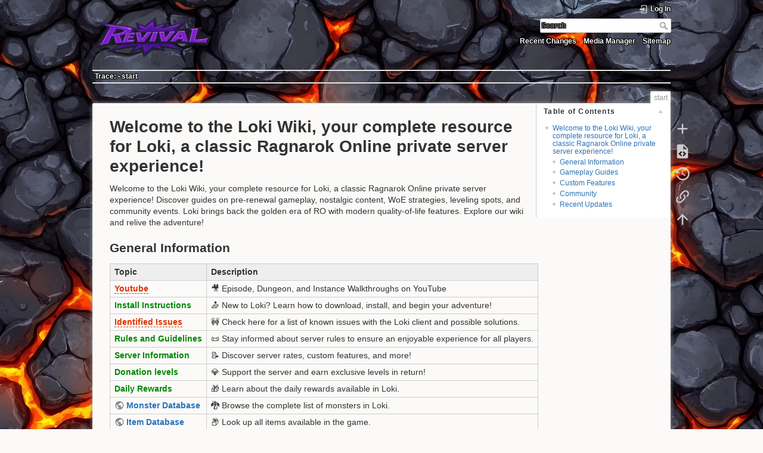

--- FILE ---
content_type: text/html; charset=utf-8
request_url: https://wiki.ragnarevival.com/index.php?title=Bellum_Glaive&oldid=17072
body_size: 6292
content:
<!DOCTYPE html>
<html lang="en" dir="ltr" class="no-js">
<head>
    <meta charset="utf-8" />
    <title>start [RevivalRO - Loki Wiki]</title>
    <meta name="generator" content="DokuWiki"/>
<meta name="theme-color" content="#008800"/>
<meta name="robots" content="index,follow"/>
<meta name="keywords" content="start"/>
<link rel="search" type="application/opensearchdescription+xml" href="/lib/exe/opensearch.php" title="RevivalRO - Loki Wiki"/>
<link rel="start" href="/"/>
<link rel="contents" href="/doku.php?id=start&amp;do=index" title="Sitemap"/>
<link rel="manifest" href="/lib/exe/manifest.php" crossorigin="use-credentials"/>
<link rel="alternate" type="application/rss+xml" title="Recent Changes" href="/feed.php"/>
<link rel="alternate" type="application/rss+xml" title="Current namespace" href="/feed.php?mode=list&amp;ns="/>
<link rel="alternate" type="text/html" title="Plain HTML" href="/doku.php?do=export_xhtml&amp;id=start"/>
<link rel="alternate" type="text/plain" title="Wiki Markup" href="/doku.php?do=export_raw&amp;id=start"/>
<link rel="canonical" href="https://wiki.ragnarevival.com/"/>
<link rel="stylesheet" href="/lib/exe/css.php?t=dokuwiki&amp;tseed=65581ff05707fb1a96c6e9c6d8549adc"/>
<script type="167aa491bb8403d336abb801-text/javascript">var NS='';var JSINFO = {"id":"start","namespace":"","ACT":"show","useHeadingNavigation":0,"useHeadingContent":0};(function(H){H.className=H.className.replace(/\bno-js\b/,'js')})(document.documentElement);</script>
<script src="/lib/exe/jquery.php?tseed=8faf3dc90234d51a499f4f428a0eae43" defer="defer" type="167aa491bb8403d336abb801-text/javascript"></script>
<script src="/lib/exe/js.php?t=dokuwiki&amp;tseed=65581ff05707fb1a96c6e9c6d8549adc" defer="defer" type="167aa491bb8403d336abb801-text/javascript"></script>
    <meta name="viewport" content="width=device-width,initial-scale=1" />
    <link rel="shortcut icon" href="/lib/tpl/dokuwiki/images/favicon.ico" />
<link rel="apple-touch-icon" href="/lib/tpl/dokuwiki/images/apple-touch-icon.png" />
    </head>

<body>
    <div id="dokuwiki__site"><div id="dokuwiki__top" class="site dokuwiki mode_show tpl_dokuwiki   home  ">

        
<!-- ********** HEADER ********** -->
<style>
    #dokuwiki__header,
    #dokuwiki__header * {
        color: white !important;
        font-weight: bold !important;
        text-shadow: 
            -1px -1px 0 #000,  
             1px -1px 0 #000,
            -1px  1px 0 #000,
             1px  1px 0 #000; /* Creates a black outline */
        /* background-color: #1a1a1a; */ /* Optional: Uncomment for dark header background */
    }
</style>

<header id="dokuwiki__header"><div class="pad group">

    
    <div class="headings group">
        <ul class="a11y skip">
            <li><a href="#dokuwiki__content">skip to content</a></li>
        </ul>

        <h1 class="logo">
            <a href="/doku.php?id=start"  accesskey="h" title="Home [h]"><img src="/lib/exe/fetch.php?media=wiki:logo.png" style="width: 100%; height: auto; max-width: 200px;" alt="Logo" /></a>        </h1>

            </div>

    <div class="tools group">
        <!-- USER TOOLS -->
                    <div id="dokuwiki__usertools">
                <h3 class="a11y">User Tools</h3>
                <ul>
                    <li class="action login"><a href="/doku.php?id=start&amp;do=login&amp;sectok=" title="Log In" rel="nofollow"><span>Log In</span><svg xmlns="http://www.w3.org/2000/svg" width="24" height="24" viewBox="0 0 24 24"><path d="M10 17.25V14H3v-4h7V6.75L15.25 12 10 17.25M8 2h9a2 2 0 0 1 2 2v16a2 2 0 0 1-2 2H8a2 2 0 0 1-2-2v-4h2v4h9V4H8v4H6V4a2 2 0 0 1 2-2z"/></svg></a></li>                </ul>
            </div>
        
        <!-- SITE TOOLS -->
        <div id="dokuwiki__sitetools">
            <h3 class="a11y">Site Tools</h3>
            <form action="/doku.php?id=start" method="get" role="search" class="search doku_form" id="dw__search" accept-charset="utf-8"><input type="hidden" name="do" value="search" /><input type="hidden" name="id" value="start" /><div class="no"><input name="q" type="text" class="edit" title="[F]" accesskey="f" placeholder="Search" autocomplete="on" id="qsearch__in" value="" /><button value="1" type="submit" title="Search">Search</button><div id="qsearch__out" class="ajax_qsearch JSpopup"></div></div></form>            <div class="mobileTools">
                <form action="/doku.php" method="get" accept-charset="utf-8"><div class="no"><input type="hidden" name="id" value="start" /><select name="do" class="edit quickselect" title="Tools"><option value="">Tools</option><optgroup label="Page Tools"><option value="edit">Show pagesource</option><option value="revisions">Old revisions</option><option value="backlink">Backlinks</option></optgroup><optgroup label="Site Tools"><option value="recent">Recent Changes</option><option value="media">Media Manager</option><option value="index">Sitemap</option></optgroup><optgroup label="User Tools"><option value="login">Log In</option></optgroup></select><button type="submit">&gt;</button></div></form>            </div>
            <ul>
                <li class="action recent"><a href="/doku.php?id=start&amp;do=recent" title="Recent Changes [r]" rel="nofollow" accesskey="r">Recent Changes</a></li><li class="action media"><a href="/doku.php?id=start&amp;do=media&amp;ns=0" title="Media Manager" rel="nofollow">Media Manager</a></li><li class="action index"><a href="/doku.php?id=start&amp;do=index" title="Sitemap [x]" accesskey="x">Sitemap</a></li>            </ul>
        </div>

    </div>

    <!-- BREADCRUMBS -->
            <div class="breadcrumbs">
                                        <div class="trace"><span class="bchead">Trace:</span> <span class="bcsep">•</span> <span class="curid"><bdi><a href="/doku.php?id=start"  class="breadcrumbs" title="start">start</a></bdi></span></div>
                    </div>
    
    <hr class="a11y" />
</div></header><!-- /header -->

        <div class="wrapper group">

            
            <!-- ********** CONTENT ********** -->
            <main id="dokuwiki__content"><div class="pad group">
                
                <div class="pageId"><span>start</span></div>

                <div class="page group">
                                                            <!-- wikipage start -->
                    <!-- TOC START -->
<div id="dw__toc" class="dw__toc">
<h3 class="toggle">Table of Contents</h3>
<div>

<ul class="toc">
<li class="level1"><div class="li"><a href="#welcome_to_the_loki_wiki_your_complete_resource_for_loki_a_classic_ragnarok_online_private_server_experience">Welcome to the Loki Wiki, your complete resource for Loki, a classic Ragnarok Online private server experience!</a></div>
<ul class="toc">
<li class="level2"><div class="li"><a href="#general_information">General Information</a></div></li>
<li class="level2"><div class="li"><a href="#gameplay_guides">Gameplay Guides</a></div></li>
<li class="level2"><div class="li"><a href="#custom_features">Custom Features</a></div></li>
<li class="level2"><div class="li"><a href="#community">Community</a></div></li>
<li class="level2"><div class="li"><a href="#recent_updates">Recent Updates</a></div></li>
</ul></li>
</ul>
</div>
</div>
<!-- TOC END -->

<h1 class="sectionedit1" id="welcome_to_the_loki_wiki_your_complete_resource_for_loki_a_classic_ragnarok_online_private_server_experience">Welcome to the Loki Wiki, your complete resource for Loki, a classic Ragnarok Online private server experience!</h1>
<div class="level1">

<p>
Welcome to the Loki Wiki, your complete resource for Loki, a classic Ragnarok Online private server experience!  
Discover guides on pre-renewal gameplay, nostalgic content, WoE strategies, leveling spots, and community events. Loki brings back the golden era of RO with modern quality-of-life features. Explore our wiki and relive the adventure!
</p>

</div>

<h2 class="sectionedit2" id="general_information">General Information</h2>
<div class="level2">
<div class="table sectionedit3"><table class="inline">
	<thead>
	<tr class="row0">
		<th class="col0 leftalign"> <strong>Topic</strong>                          </th><th class="col1 leftalign"> <strong>Description</strong>                                                                                         </th>
	</tr>
	</thead>
	<tr class="row1">
		<td class="col0"> <strong><a href="/doku.php?id=youtube" class="wikilink2" title="youtube" rel="nofollow" data-wiki-id="youtube">Youtube</a></strong> </td><td class="col1"> 🎥 Episode, Dungeon, and Instance Walkthroughs on YouTube </td>
	</tr>
	<tr class="row2">
		<td class="col0 leftalign"> <strong><a href="/doku.php?id=install" class="wikilink1" title="install" data-wiki-id="install">Install Instructions</a></strong>       </td><td class="col1 leftalign"> 📥 New to Loki? Learn how to download, install, and begin your adventure!                     </td>
	</tr>
	<tr class="row3">
		<td class="col0"> <strong><a href="/doku.php?id=identified_issues" class="wikilink2" title="identified_issues" rel="nofollow" data-wiki-id="identified_issues">Identified Issues</a></strong> </td><td class="col1 leftalign"> 🚧 Check here for a list of known issues with the Loki client and possible solutions.         </td>
	</tr>
	<tr class="row4">
		<td class="col0 leftalign"> <strong><a href="/doku.php?id=rules" class="wikilink1" title="rules" data-wiki-id="rules">Rules and Guidelines</a></strong>          </td><td class="col1 leftalign"> 📜 Stay informed about server rules to ensure an enjoyable experience for all players.        </td>
	</tr>
	<tr class="row5">
		<td class="col0 leftalign"> <strong><a href="/doku.php?id=serverinfo" class="wikilink1" title="serverinfo" data-wiki-id="serverinfo">Server Information</a></strong>       </td><td class="col1 leftalign"> 📝 Discover server rates, custom features, and more!                                           </td>
	</tr>
	<tr class="row6">
		<td class="col0 leftalign"> <strong><a href="/doku.php?id=donations_level" class="wikilink1" title="donations_level" data-wiki-id="donations_level">Donation levels</a></strong>          </td><td class="col1 leftalign"> 💎 Support the server and earn exclusive levels in return!                                   </td>
	</tr>
	<tr class="row7">
		<td class="col0 leftalign"> <strong><a href="/doku.php?id=daily_rewards" class="wikilink1" title="daily_rewards" data-wiki-id="daily_rewards">Daily Rewards</a></strong>         </td><td class="col1 leftalign"> 🎁 Learn about the daily rewards available in Loki.                                           </td>
	</tr>
	<tr class="row8">
		<td class="col0"> <strong><a href="https://loki.ragnarevival.com/?module=monster" class="urlextern" title="https://loki.ragnarevival.com/?module=monster" rel="ugc nofollow">Monster Database</a></strong> </td><td class="col1 leftalign"> 🐉 Browse the complete list of monsters in Loki.                        </td>
	</tr>
	<tr class="row9">
		<td class="col0 leftalign"> <strong><a href="https://loki.ragnarevival.com/?module=item" class="urlextern" title="https://loki.ragnarevival.com/?module=item" rel="ugc nofollow">Item Database</a></strong>       </td><td class="col1 leftalign"> 📦 Look up all items available in the game.                                                   </td>
	</tr>
</table></div>

</div>

<h2 class="sectionedit4" id="gameplay_guides">Gameplay Guides</h2>
<div class="level2">
<div class="table sectionedit5"><table class="inline">
	<thead>
	<tr class="row0">
		<th class="col0 leftalign"> <strong>Guide</strong>                            </th><th class="col1 leftalign"> <strong>Description</strong>                                                                                  </th>
	</tr>
	</thead>
	<tr class="row1">
		<td class="col0"> <strong><a href="/doku.php?id=episode_quests" class="wikilink2" title="episode_quests" rel="nofollow" data-wiki-id="episode_quests">Episode Quests</a></strong> </td><td class="col1"> 🔍 Episode Quests for Loki </td>
	</tr>
	<tr class="row2">
		<td class="col0 leftalign"> <strong><a href="/doku.php?id=jobs" class="wikilink2" title="jobs" rel="nofollow" data-wiki-id="jobs">Classes and Jobs</a></strong>         </td><td class="col1"> 🧙‍♂️ Explore detailed information on all classes. </td>
	</tr>
	<tr class="row3">
		<td class="col0 leftalign"> <strong><a href="/doku.php?id=leveling" class="wikilink1" title="leveling" data-wiki-id="leveling">Leveling Guides</a></strong>      </td><td class="col1"> 🚀 Discover efficient leveling strategies. </td>
	</tr>
	<tr class="row4">
		<td class="col0"> <strong><a href="/doku.php?id=crafting" class="wikilink1" title="crafting" data-wiki-id="crafting">Item Crafting &amp; Upgrading</a></strong> </td><td class="col1"> 🛠 Learn how to craft and upgrade gear. </td>
	</tr>
	<tr class="row5">
		<td class="col0"> <strong><a href="/doku.php?id=dungeons" class="wikilink1" title="dungeons" data-wiki-id="dungeons">Dungeons and Instances</a></strong> </td><td class="col1"> 🏰 Explore both custom and official dungeons, complete with strategies. </td>
	</tr>
	<tr class="row6">
		<td class="col0 leftalign"> <strong><a href="/doku.php?id=pvpwoe" class="wikilink2" title="pvpwoe" rel="nofollow" data-wiki-id="pvpwoe">PvP and WoE</a></strong>            </td><td class="col1"> ⚔️ Master player-vs-player combat and the War of Emperium. </td>
	</tr>
	<tr class="row7">
		<td class="col0 leftalign"> <strong><a href="/doku.php?id=events" class="wikilink2" title="events" rel="nofollow" data-wiki-id="events">Events</a></strong>                 </td><td class="col1"> 🎉 Stay informed about in-game events and special occasions. </td>
	</tr>
	<tr class="row8">
		<td class="col0 leftalign"> <strong><a href="/doku.php?id=autoevents" class="wikilink1" title="autoevents" data-wiki-id="autoevents">AutoEvents</a></strong>         </td><td class="col1"> 🔔 Discover automated in-game events that run on a schedule. </td>
	</tr>
	<tr class="row9">
		<td class="col0 leftalign"> <strong><a href="/doku.php?id=rdc" class="wikilink1" title="rdc" data-wiki-id="rdc">Royal Dispatch Program</a></strong>          </td><td class="col1 leftalign"><img src="/lib/images/smileys/question.svg" class="icon smiley" alt=":?:" /> Custom instances with 4 tiered level of quests, refreshed weekly  </td>
	</tr>
	<tr class="row10">
		<td class="col0 leftalign"> <strong><a href="/doku.php?id=fishing_guide" class="wikilink1" title="fishing_guide" data-wiki-id="fishing_guide">Fishing Guide</a></strong>   </td><td class="col1"> 🎣 Learn how to fish and where to find fishing spots in Loki. </td>
	</tr>
	<tr class="row11">
		<td class="col0 leftalign"> <strong><a href="/doku.php?id=mining_points" class="wikilink1" title="mining_points" data-wiki-id="mining_points">Mining Points</a></strong>   </td><td class="col1"> <img src="/lib/images/smileys/exclaim.svg" class="icon smiley" alt=":!:" /> Search and mine mining points nodes for gears and supplies. </td>
	</tr>
	<tr class="row12">
		<td class="col0 leftalign"> <strong>@ltp</strong>                     </td><td class="col1"> <img src="/lib/images/smileys/exclaim.svg" class="icon smiley" alt=":!:" /> Show your last position on minimap before a teleport! </td>
	</tr>
	<tr class="row13">
		<td class="col0"> <strong><a href="/doku.php?id=other_commands" class="wikilink1" title="other_commands" data-wiki-id="other_commands">Other Commands</a></strong> </td><td class="col1"> <img src="/lib/images/smileys/exclaim.svg" class="icon smiley" alt=":!:" /> Other commands to be used in Loki. </td>
	</tr>
</table></div>

</div>

<h2 class="sectionedit6" id="custom_features">Custom Features</h2>
<div class="level2">
<div class="table sectionedit7"><table class="inline">
	<thead>
	<tr class="row0">
		<th class="col0 leftalign"> <strong>Feature</strong>                         </th><th class="col1 leftalign"> <strong>Description</strong>                                                                                   </th>
	</tr>
	</thead>
	<tr class="row1">
		<td class="col0 leftalign"> <strong><a href="/doku.php?id=customitems" class="wikilink1" title="customitems" data-wiki-id="customitems">Custom Items</a></strong>     </td><td class="col1"> 🛡️ Browse a list of unique weapons, armors, and accessories exclusive to Loki. </td>
	</tr>
	<tr class="row2">
		<td class="col0 leftalign"> <strong><a href="/doku.php?id=customquests" class="wikilink1" title="customquests" data-wiki-id="customquests">Custom Quests</a></strong>   </td><td class="col1"> 📜 Discover exclusive quests crafted specifically for Loki players. </td>
	</tr>
	<tr class="row3">
		<td class="col0 leftalign"> <strong><a href="/doku.php?id=guilds" class="wikilink1" title="guilds" data-wiki-id="guilds">Guilds</a></strong>                </td><td class="col1"> 🏆 Find essential information on forming and managing guilds, including details on Guild Wars. </td>
	</tr>
	<tr class="row4">
		<td class="col0 leftalign"> <strong><a href="/doku.php?id=vip_subscription" class="wikilink1" title="vip_subscription" data-wiki-id="vip_subscription">VIP Subscription</a></strong>  </td><td class="col1 leftalign"> <img src="/lib/images/smileys/exclaim.svg" class="icon smiley" alt=":!:" /> Explore and learn about our VIP Subscription Features  </td>
	</tr>
	<tr class="row5">
		<td class="col0 leftalign"> <strong><a href="/doku.php?id=vip_dungeons" class="wikilink1" title="vip_dungeons" data-wiki-id="vip_dungeons">VIP Dungeons</a></strong>  </td><td class="col1 leftalign"> <img src="/lib/images/smileys/exclaim.svg" class="icon smiley" alt=":!:" /> Explore and learn about our custom VIP Dungeons  </td>
	</tr>
</table></div>

</div>

<h2 class="sectionedit8" id="community">Community</h2>
<div class="level2">
<div class="table sectionedit9"><table class="inline">
	<thead>
	<tr class="row0">
		<th class="col0 leftalign"> <strong>Section</strong>                         </th><th class="col1 leftalign"> <strong>Description</strong>                                                                                 </th>
	</tr>
	</thead>
	<tr class="row1">
		<td class="col0 leftalign"> <strong><a href="/doku.php?id=discord" class="wikilink1" title="discord" data-wiki-id="discord">Discord</a></strong>              </td><td class="col1"> 💬 Join our Discord to connect with the community and stay updated on announcements. </td>
	</tr>
	<tr class="row2">
		<td class="col0 leftalign"> <strong><a href="/doku.php?id=forums" class="wikilink1" title="forums" data-wiki-id="forums">Forums</a></strong>                </td><td class="col1"> 📚 Discuss strategies, report bugs, and seek advice from fellow players. </td>
	</tr>
	<tr class="row3">
		<td class="col0 leftalign"> <strong><a href="/doku.php?id=support" class="wikilink1" title="support" data-wiki-id="support">Support</a></strong>              </td><td class="col1"> 🛎 Need help? Reach out to our support team for assistance. </td>
	</tr>
	<tr class="row4">
		<td class="col0 leftalign"> <strong><a href="/doku.php?id=bug_report" class="wikilink1" title="bug_report" data-wiki-id="bug_report">Bug Report</a></strong>        </td><td class="col1"> 🐞 Learn how to report bugs effectively to help improve Loki. </td>
	</tr>
	<tr class="row5">
		<td class="col0 leftalign"> <strong><a href="/doku.php?id=anti-cheat" class="wikilink1" title="anti-cheat" data-wiki-id="anti-cheat">Anti-Cheat</a></strong>        </td><td class="col1"> 🐞 Learn about our Anti-Cheat </td>
	</tr>
</table></div>

</div>

<h2 class="sectionedit10" id="recent_updates">Recent Updates</h2>
<div class="level2">

<p>
Stay updated with the latest game patches and features!
</p>
<div class="table sectionedit11"><table class="inline">
	<thead>
	<tr class="row0">
		<th class="col0 leftalign"> <strong>Section</strong>                         </th><th class="col1 leftalign"> <strong>Description</strong>                                                                                  </th>
	</tr>
	</thead>
	<tr class="row1">
		<td class="col0 leftalign"> <strong><a href="/doku.php?id=patchnotes" class="wikilink1" title="patchnotes" data-wiki-id="patchnotes">Patch Notes</a></strong>       </td><td class="col1"> 📝 See the most recent changes to the game. </td>
	</tr>
</table></div>
<hr />

<p>
<strong>Check back frequently</strong> as this wiki is constantly updated with new information. For contributions or corrections, refer to our <strong><a href="/doku.php?id=contributing" class="wikilink1" title="contributing" data-wiki-id="contributing">Contributing Guide</a></strong>.
</p>

</div>
                    <!-- wikipage stop -->
                                    </div>

                <div class="docInfo"><bdi>start.txt</bdi> · Last modified: <time datetime="2026-01-25T10:38:50+0000">2026/01/25 10:38</time> by <bdi>127.0.0.1</bdi></div>

                
                <hr class="a11y" />
            </div></main><!-- /content -->

            <!-- PAGE ACTIONS -->
            <nav id="dokuwiki__pagetools" aria-labelledby="dokuwiki__pagetools__heading">
                <h3 class="a11y" id="dokuwiki__pagetools__heading">Page Tools</h3>
                <div class="tools">
                    <ul><li><a href="/doku.php?id=newguide\<ul>do=edit" class="action create" title="Create New Page"><span>Create Page</span><svg xmlns="http://www.w3.org/2000/svg" width="24" height="24" viewBox="0 0 24 24"><path d="M19 13h-6v6h-2v-6H5v-2h6V5h2v6h6v2z"/></svg></a></li>
                        <li class="source"><a href="/doku.php?id=start&amp;do=edit" title="Show pagesource [v]" rel="nofollow" accesskey="v"><span>Show pagesource</span><svg xmlns="http://www.w3.org/2000/svg" width="24" height="24" viewBox="0 0 24 24"><path d="M13 9h5.5L13 3.5V9M6 2h8l6 6v12a2 2 0 0 1-2 2H6a2 2 0 0 1-2-2V4c0-1.11.89-2 2-2m.12 13.5l3.74 3.74 1.42-1.41-2.33-2.33 2.33-2.33-1.42-1.41-3.74 3.74m11.16 0l-3.74-3.74-1.42 1.41 2.33 2.33-2.33 2.33 1.42 1.41 3.74-3.74z"/></svg></a></li><li class="revs"><a href="/doku.php?id=start&amp;do=revisions" title="Old revisions [o]" rel="nofollow" accesskey="o"><span>Old revisions</span><svg xmlns="http://www.w3.org/2000/svg" width="24" height="24" viewBox="0 0 24 24"><path d="M11 7v5.11l4.71 2.79.79-1.28-4-2.37V7m0-5C8.97 2 5.91 3.92 4.27 6.77L2 4.5V11h6.5L5.75 8.25C6.96 5.73 9.5 4 12.5 4a7.5 7.5 0 0 1 7.5 7.5 7.5 7.5 0 0 1-7.5 7.5c-3.27 0-6.03-2.09-7.06-5h-2.1c1.1 4.03 4.77 7 9.16 7 5.24 0 9.5-4.25 9.5-9.5A9.5 9.5 0 0 0 12.5 2z"/></svg></a></li><li class="backlink"><a href="/doku.php?id=start&amp;do=backlink" title="Backlinks" rel="nofollow"><span>Backlinks</span><svg xmlns="http://www.w3.org/2000/svg" width="24" height="24" viewBox="0 0 24 24"><path d="M10.59 13.41c.41.39.41 1.03 0 1.42-.39.39-1.03.39-1.42 0a5.003 5.003 0 0 1 0-7.07l3.54-3.54a5.003 5.003 0 0 1 7.07 0 5.003 5.003 0 0 1 0 7.07l-1.49 1.49c.01-.82-.12-1.64-.4-2.42l.47-.48a2.982 2.982 0 0 0 0-4.24 2.982 2.982 0 0 0-4.24 0l-3.53 3.53a2.982 2.982 0 0 0 0 4.24m2.82-4.24c.39-.39 1.03-.39 1.42 0a5.003 5.003 0 0 1 0 7.07l-3.54 3.54a5.003 5.003 0 0 1-7.07 0 5.003 5.003 0 0 1 0-7.07l1.49-1.49c-.01.82.12 1.64.4 2.43l-.47.47a2.982 2.982 0 0 0 0 4.24 2.982 2.982 0 0 0 4.24 0l3.53-3.53a2.982 2.982 0 0 0 0-4.24.973.973 0 0 1 0-1.42z"/></svg></a></li><li class="top"><a href="#dokuwiki__top" title="Back to top [t]" rel="nofollow" accesskey="t"><span>Back to top</span><svg xmlns="http://www.w3.org/2000/svg" width="24" height="24" viewBox="0 0 24 24"><path d="M13 20h-2V8l-5.5 5.5-1.42-1.42L12 4.16l7.92 7.92-1.42 1.42L13 8v12z"/></svg></a></li>                    </ul>
                </div>
            </nav>
        </div><!-- /wrapper -->

        
<!-- ********** FOOTER ********** -->
<footer id="dokuwiki__footer"><div class="pad">
    
    <div class="buttons">
                <a href="https://www.dokuwiki.org/donate" title="Donate" ><img
            src="/lib/tpl/dokuwiki/images/button-donate.gif" width="80" height="15" alt="Donate" /></a>
        <a href="https://php.net" title="Powered by PHP" ><img
            src="/lib/tpl/dokuwiki/images/button-php.gif" width="80" height="15" alt="Powered by PHP" /></a>
        <a href="//validator.w3.org/check/referer" title="Valid HTML5" ><img
            src="/lib/tpl/dokuwiki/images/button-html5.png" width="80" height="15" alt="Valid HTML5" /></a>
        <a href="//jigsaw.w3.org/css-validator/check/referer?profile=css3" title="Valid CSS" ><img
            src="/lib/tpl/dokuwiki/images/button-css.png" width="80" height="15" alt="Valid CSS" /></a>
        <a href="https://dokuwiki.org/" title="Driven by DokuWiki" ><img
            src="/lib/tpl/dokuwiki/images/button-dw.png" width="80" height="15"
            alt="Driven by DokuWiki" /></a>
    </div>

    </div></footer><!-- /footer -->
    </div></div><!-- /site -->

    <div class="no"><img src="/lib/exe/taskrunner.php?id=start&amp;1771890095" width="2" height="1" alt="" /></div>
    <div id="screen__mode" class="no"></div><script src="/cdn-cgi/scripts/7d0fa10a/cloudflare-static/rocket-loader.min.js" data-cf-settings="167aa491bb8403d336abb801-|49" defer></script><script defer src="https://static.cloudflareinsights.com/beacon.min.js/vcd15cbe7772f49c399c6a5babf22c1241717689176015" integrity="sha512-ZpsOmlRQV6y907TI0dKBHq9Md29nnaEIPlkf84rnaERnq6zvWvPUqr2ft8M1aS28oN72PdrCzSjY4U6VaAw1EQ==" data-cf-beacon='{"version":"2024.11.0","token":"431fbdcfe77243afbf96781675b8a865","server_timing":{"name":{"cfCacheStatus":true,"cfEdge":true,"cfExtPri":true,"cfL4":true,"cfOrigin":true,"cfSpeedBrain":true},"location_startswith":null}}' crossorigin="anonymous"></script>
</body>
</html>
